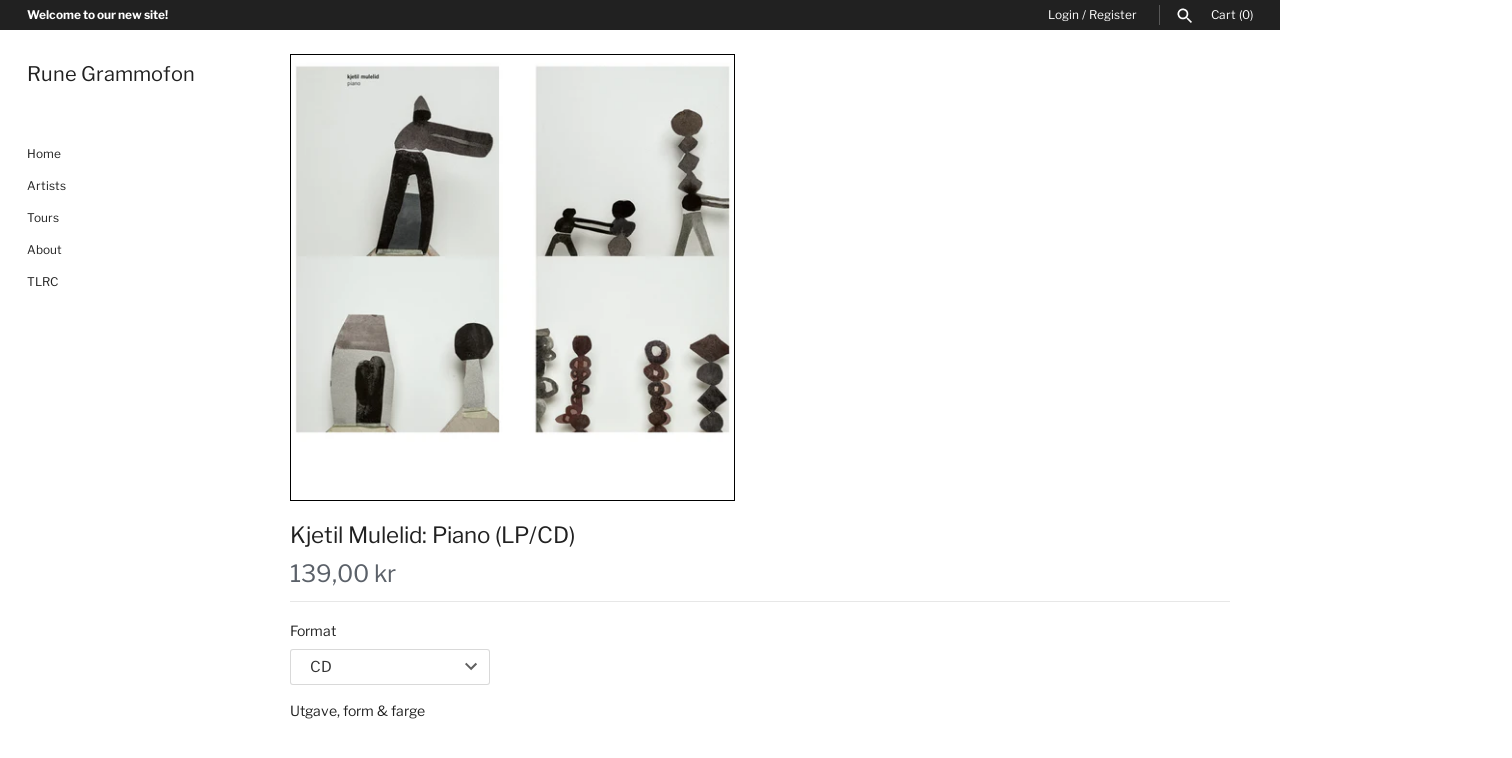

--- FILE ---
content_type: text/javascript
request_url: https://runegrammofon.com/cdn/shop/t/2/compiled_assets/scripts.js?292
body_size: -530
content:
(function(){var __sections__={};(function(){for(var i=0,s=document.getElementById("sections-script").getAttribute("data-sections").split(",");i<s.length;i++)__sections__[s[i]]=!0})(),function(){__sections__["product-recommendations"]}()})();
//# sourceMappingURL=/cdn/shop/t/2/compiled_assets/scripts.js.map?292=
